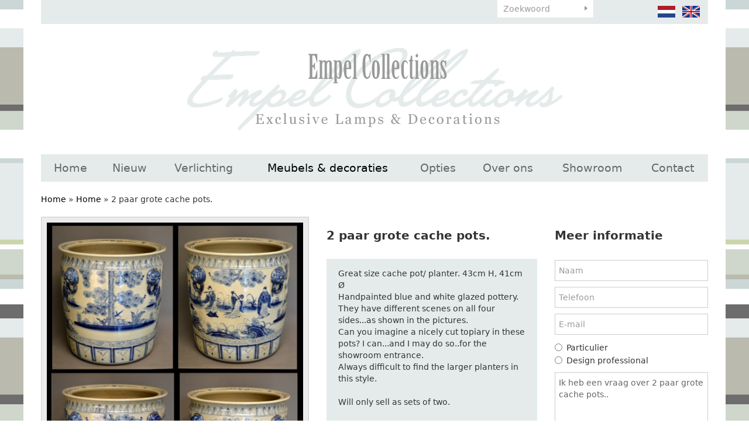

--- FILE ---
content_type: text/html; charset=UTF-8
request_url: https://www.empelcollections.com/nl/meubels-en-decoraties/2-paar-grote-cache-pots
body_size: 5935
content:
<!DOCTYPE html
    PUBLIC "-//W3C//DTD XHTML 1.0 Strict//EN"
    "http://www.w3.org/TR/xhtml1/DTD/xhtml1-strict.dtd">
<html lang="nl-NL" xml:lang="nl-NL" xmlns="http://www.w3.org/1999/xhtml">
    <head>
                <title>Meubels en decoraties | 2 paar grote cache pots. - Empel Collections</title>
        <base href="https://www.empelcollections.com/"/>

        <link rel="shortcut icon" href="favicon.ico"/>
        <meta http-equiv="X-UA-Compatible" content="IE=edge,chrome=1">
        <meta name="viewport" content="width=device-width, initial-scale=1">
        <meta http-equiv="Content-Type" content="text/html; charset=iso-8859-1"/>
        <meta name="title" content="Meubels en decoraties | 2 paar grote cache pots. - Empel Collections"/>
        <meta name="description" lang="NL" content="Stijlvol exclusief ontwerp en ambachtelijke productie in eigen atelier is 'key' voor de verlichting en meubels van ontwerper Ron van Empel uit Leiden."/>
        <meta name="keywords" lang="NL" content=""/>
        <meta name="google-site-verification" content="" />
        <meta name="rating" content="general"/>
        <meta name="copyright" content="Copyright 2026. Alle Rechten Voorbehouden."/>
        <meta name="author" content="Lined webdevelopment - www.lined.nl"/>
        <meta name="generator" content="LCMS V2"/>
        <link rel="canonical" href="https://www.empelcollections.com/nl/meubels-en-decoraties/2-paar-grote-cache-pots"/>
                      <link rel="alternate" href="https://www.empelcollections.com/nl/meubels-en-decoraties/2-paar-grote-cache-pots" hreflang="NL" />
                        <link rel="alternate" href="https://www.empelcollections.com/en/furniture-en-decorations/2-paar-grote-cache-pots" hreflang="EN" />
                  <meta http-equiv="content-language" content="NL"/>
        <script src="//code.jquery.com/jquery-2.2.0.min.js"></script>
        <script>window.jQuery || document.write('<script src="templates/main//js/jquery-2.2.0.min.js"><\/script>')</script>
        <link href="bestanden/cache/css.8bf0e6c1cf91ae7fb4b1df425b2ea28d.css" media="screen" rel="stylesheet" type="text/css" />
<script type="text/javascript" src="bestanden/cache/js.f0a3490d74aab314a3d0f596a098e029.js"></script>
<script type="text/javascript" src="//www.google.com/recaptcha/api.js?hl=NL&onload=loadRecaptcha&render=explicit" ></script>
        <link href="client/css/print.css" rel="stylesheet" type="text/css" media="print" />
        <script type="text/javascript">
    var _gaq = _gaq || [];
    _gaq.push(['_setAccount', 'UA-56768434-1']);
    _gaq.push(['_gat._anonymizeIp']);
    _gaq.push(['_trackPageview']);
    (function () {
        var ga = document.createElement('script');
        ga.type = 'text/javascript';
        ga.async = true;
        ga.src = ('https:' == document.location.protocol ? 'https://ssl' : 'http://www') + '.google-analytics.com/ga.js';
        var s = document.getElementsByTagName('script')[0];
        s.parentNode.insertBefore(ga, s);
    })();

</script>

    <meta name="p:domain_verify" content="5586c8ee5cc8c6fdc8dc2413985e833b"/>
<div style="display:none;" itemscope itemtype="http://schema.org/Organization">
    <span itemprop="name">Empel Collections</span><br>
    <div itemprop="address" itemscope itemtype="http://schema.org/PostalAddress">
        <span itemprop="streetAddress">Sumatrastraat 112 A</span><br>
        <span itemprop="addressLocality">Leiden</span><br>
        <span itemprop="addressRegion"></span> 
        <span itemprop="postalCode">2315 BD</span>
    </div>
    Phone: <span itemprop="telephone">+31 (0)71 - 523 23 95</span>
</div></head>
    <body id="meubels & decoraties" class="effect_on">

        <div class="wrapper">

            <header class="header">

                <div class="container">

                    <div class="header__top" id="swap-header-top">
                        <div class="row">
                            <div class="col-sm-4  col-md-6  col-lg-6  hidden-xs">&nbsp;</div>
                            <div class="col-sm-3  col-md-2  col-lg-2  col-xs-12">
                                <div class="favorite-block">
            <ul class="favorite-list">
            <li class="">Geen favorieten gevonden</li>
        </ul>
        </div>								 <div class="google-translate__header hidden-xs">
        <div id="google_translate_element"></div><script type="text/javascript">
            function googleTranslateElementInit() {
                new google.translate.TranslateElement({pageLanguage: 'nl', layout: google.translate.TranslateElement.InlineLayout.SIMPLE}, 'google_translate_element');
            }
        </script>
    </div>
    <script type="text/javascript" src="//translate.google.com/translate_a/element.js?cb=googleTranslateElementInit"></script>
                            </div>
                            <div class="col-xs-8  col-sm-3  col-md-2  col-lg-2">
                                <form class="search-form" method="get" action="https://www.empelcollections.com/nl/zoeken">
                                    <input type="text" class="search-form__text" name="zoekterm" value="" placeholder="Zoekwoord" />
                                    <input type="submit" class="search-form__button" name="submitZoeken" value="" />
                                </form>
                            </div>
                            <div class="col-xs-4  col-sm-2  col-md-2  col-lg-2">
                                <ul class="language-list">
            <li>
            <a href="https://www.empelcollections.com/nl/meubels-en-decoraties/2-paar-grote-cache-pots" class="" title="">
                <img src="img/flags/nl.png" alt="" />
            </a>
        </li>
                <li>
            <a href="https://www.empelcollections.com/en/furniture-en-decorations/2-paar-grote-cache-pots" class="" title="">
                <img src="img/flags/en_off.png" alt="" />
            </a>
        </li>
        </ul>								   
                            </div>
                        </div>                        
                    </div>

                    <div class="header__main" id="swap-header-main">
                        <a class="page-logo" href="https://www.empelcollections.com">
                            <img src="img/logo.png" alt="Empel Collections" />
<!--                            <img src="img/logo-1.png" alt="Empel Collections" />
                            <img src="img/logo-2.png" alt="Empel Collections" />
                            <img src="img/logo-3.png" alt="Empel Collections" />-->
                        </a>

                        <a class="mobile-menu-toggle  js-site-nav-toggle" href="">
                            menu <img src="img/icon-menu.svg" style="width: 24px;" alt="" />
                        </a>

                        <nav class="site-nav  js-site-nav">
                            <ul class="site-nav__list  clearfix  js-menu-fullwidth"><li  class="eerste first"><a href="https://www.empelcollections.com/nl" title="Exclusieve Lampen &amp; Decoratie">Home</a></li><li  class="listitem2"><a href="https://www.empelcollections.com/nl/nieuw" title="Nieuw">Nieuw</a></li><li  class="isparent listitem3"><a href="https://www.empelcollections.com/nl/verlichting" title="Verlichting">Verlichting</a><ul><li  class="eerste first"><a href="https://www.empelcollections.com/nl/verlichting/tafellampen" title="Tafellampen">Tafellampen</a></li><li  class="listitem2"><a href="https://www.empelcollections.com/nl/verlichting/vloerlampen" title="Vloerlampen">Vloerlampen</a></li><li  class="listitem3"><a href="https://www.empelcollections.com/nl/verlichting/wandlampen" title="Wandlampen">Wandlampen</a></li><li  class="listitem4"><a href="https://www.empelcollections.com/nl/verlichting/plafond-lampen" title="Plafond lampen">Plafond lampen</a></li><li  class="listitem5"><a href="https://www.empelcollections.com/nl/verlichting/diverse-lampen-spots" title="Diverse lampen/ spots">Diverse lampen/ spots</a></li><li  class="laatste last"><a href="https://www.empelcollections.com/nl/verlichting/kristallen-kroonluchter" title="Kristallen kroonluchter">Kristallen kroonluchter</a></li></ul></li><li  class="isparent listitem4 actief active"><a href="https://www.empelcollections.com/nl/meubels-en-decoraties" title="Meubels &amp; decoraties">Meubels &amp; decoraties</a><ul><li  class="eerste first"><a href="https://www.empelcollections.com/nl/meubels-en-decoraties/empel-collections-originals" title="Empel collections originals">Empel collections originals</a></li><li  class="listitem2"><a href="https://www.empelcollections.com/nl/meubels-en-decoraties/zitmeubels" title="Zitmeubels">Zitmeubels</a></li><li  class="listitem3"><a href="https://www.empelcollections.com/nl/meubels-en-decoraties/spiegels" title="Spiegels">Spiegels</a></li><li  class="listitem4"><a href="https://www.empelcollections.com/nl/meubels-en-decoraties/kasten" title="Kasten">Kasten</a></li><li  class="listitem5"><a href="https://www.empelcollections.com/nl/meubels-en-decoraties/tafels" title="Tafels">Tafels</a></li><li  class="listitem6"><a href="https://www.empelcollections.com/nl/meubels-en-decoraties/decoraties" title="Decoraties">Decoraties</a></li><li  class="laatste last"><a href="https://www.empelcollections.com/nl/meubels-en-decoraties/wall-art-decor" title="Wall art/ decor">Wall art/ decor</a></li></ul></li><li  class="listitem5"><a href="https://www.empelcollections.com/nl/opties" title="Opties">Opties</a></li><li  class="isparent listitem6"><a href="https://www.empelcollections.com/nl/over-ons/bedrijfsprofiel" title="Over ons">Over ons</a><ul><li  class="eerste first"><a href="https://www.empelcollections.com/nl/over-ons/bedrijfsprofiel" title="Bedrijfsprofiel">Bedrijfsprofiel</a></li><li  class="listitem2"><a href="https://www.empelcollections.com/nl/over-ons/hoe-te-bestellen" title="Hoe te bestellen?">Hoe te bestellen?</a></li><li  class="listitem3"><a href="https://www.empelcollections.com/nl/over-ons/to-the-trade" title="To the trade">To the trade</a></li><li  class="laatste last"><a href="https://www.empelcollections.com/nl/over-ons/voowaarden-en-condities" title="Voowaarden en condities">Voowaarden en condities</a></li></ul></li><li  class="listitem7"><a href="https://www.empelcollections.com/nl/showroom" title="Showroom">Showroom</a></li><li  class="laatste last isparent"><a href="https://www.empelcollections.com/nl/contact/contactgegevens" title="Contact">Contact</a><ul><li  class="eerste first laatste last"><a href="https://www.empelcollections.com/nl/contact/contactgegevens" title="Contactgegevens">Contactgegevens</a></li></ul></li></ul>                        </nav>
                    </div>

                </div>

            </header>

            <main class="main">

                <div class="container">
                                                            <div class="breadcrumbs">
    <a class="" href="https://www.empelcollections.com/nl" title="Home">Home</a> &raquo; <a class="" href="https://www.empelcollections.com/nl/meubels-en-decoraties" title="Home">Home</a> &raquo; <span class="actief" title="2 paar grote cache pots.">2 paar grote cache pots.</span></div>

<div class="row">

    
    
    <div class="col-sm-12">
            <div class="artikel-details">
        <div class="row">
            <div class="col-md-5">
                <div class="artikel-image">
                    <a href="https://www.empelcollections.com/bestanden/artikelen/1/3011_large_cache_pots_planter.JPG?1559997525=" class="fancybox artikel-image-inner" title="2 paar grote cache pots." rel="fancygroep"><img src="https://www.empelcollections.com/bestanden/artikelen/1/3011_large_cache_pots_planter.JPG?1559997525=" alt=""/></a>
                </div>
                <div class="artikel-thumbs clearfix">
                    <div class="row">
                                                            <!--<div class="h3" title="Meer afbeeldingen">Meer afbeeldingen</div>-->
                                                            <div class="col-xs-6  col-sm-2">
                                    <a href="https://www.empelcollections.com/bestanden/artikelen/1/3011_large_blue_and_white_planter_.JPG?1559997542=" class="artikel-thumb fancybox  firstcol" rel="fancygroep">
                                        <span class="artikel-thumb-inner">
                                            <img src="https://www.empelcollections.com/bestanden/artikelen/1/thumbs/3011_large_blue_and_white_planter_.JPG?1559997542=" alt="" />
                                        </span>
                                    </a>
                                </div>
                                                                <div class="col-xs-6  col-sm-2">
                                    <a href="https://www.empelcollections.com/bestanden/artikelen/1/3011_large_blue_and_white_planter_-001.JPG?1559997542=" class="artikel-thumb fancybox " rel="fancygroep">
                                        <span class="artikel-thumb-inner">
                                            <img src="https://www.empelcollections.com/bestanden/artikelen/1/thumbs/3011_large_blue_and_white_planter_-001.JPG?1559997542=" alt="" />
                                        </span>
                                    </a>
                                </div>
                                                                <div class="col-xs-6  col-sm-2">
                                    <a href="https://www.empelcollections.com/bestanden/artikelen/1/3011_large_blue_and_white_planter_-002.JPG?1559997542=" class="artikel-thumb fancybox " rel="fancygroep">
                                        <span class="artikel-thumb-inner">
                                            <img src="https://www.empelcollections.com/bestanden/artikelen/1/thumbs/3011_large_blue_and_white_planter_-002.JPG?1559997542=" alt="" />
                                        </span>
                                    </a>
                                </div>
                                                                <div class="col-xs-6  col-sm-2">
                                    <a href="https://www.empelcollections.com/bestanden/artikelen/1/3011_large_blue_and_white_planter_-003.JPG?1559997542=" class="artikel-thumb fancybox " rel="fancygroep">
                                        <span class="artikel-thumb-inner">
                                            <img src="https://www.empelcollections.com/bestanden/artikelen/1/thumbs/3011_large_blue_and_white_planter_-003.JPG?1559997542=" alt="" />
                                        </span>
                                    </a>
                                </div>
                                                                <div class="col-xs-6  col-sm-2">
                                    <a href="https://www.empelcollections.com/bestanden/artikelen/1/3011_large_blue_and_white_planter_-004.JPG?1559997542=" class="artikel-thumb fancybox " rel="fancygroep">
                                        <span class="artikel-thumb-inner">
                                            <img src="https://www.empelcollections.com/bestanden/artikelen/1/thumbs/3011_large_blue_and_white_planter_-004.JPG?1559997542=" alt="" />
                                        </span>
                                    </a>
                                </div>
                                                    </div>
                </div>
                <br />
                <br />
            </div>
            <div class="col-md-4">
                <div class="artikel-data">
                    <div class="h2" title="2 paar grote cache pots.">2 paar grote cache pots.</div>
                                        <div class="omschrijving">Great size cache pot/ planter. 43cm H, 41cm &Oslash;<br />
Handpainted blue and white glazed pottery.&nbsp;<br />
They have different scenes on all four sides...as shown in the pictures.<br />
Can you imagine a nicely cut topiary in these pots? I can...and I may do so..for the showroom entrance.<br />
Always difficult to find the larger planters in this style.&nbsp;<br />
<br />
Will only sell as sets of two.<br />
<br />
We have found a small number, so limited availability.&nbsp;</div>
                                        <form method="post" action="">
                                                    <input type="submit" name="saveFavorite" class="button" value="Toevoegen aan Favorietenmand" />
                            					
                    </form>

                    <br />
                                        <a href="https://www.empelcollections.com/nl/meubels-en-decoraties-1"><strong>&laquo; Terug naar overzicht </strong></a>
                    <br />

                    <!-- AddThis Button BEGIN -->
                    <div class="share addthis_toolbox addthis_default_style ">
                        <a class="addthis_button_preferred_3"></a>
                        <a class="addthis_button_preferred_4"></a>
                        <a class="addthis_button_compact"></a>
                        <a class="addthis_counter addthis_bubble_style"></a>
                    </div>
                    <script type="text/javascript" src="https://s7.addthis.com/js/250/addthis_widget.js#pubid=xa-4f84076130ee6c51"></script>
                    <!-- AddThis Button END -->
                </div>
            </div>
            <div class="col-md-3">
                <div class="h2"><strong>Meer informatie</strong></div><br />
                <div class=" form_status_ lcms-form"
     id="anchor_74">
    
        <form action="https://www.empelcollections.com/nl/meubels-en-decoraties/2-paar-grote-cache-pots#anchor_74"
              enctype="multipart/form-data" method="post" class="info"
              data-payment="">
                                <div class="formulier_div "
                         id="form_regel_74_11" >
                        <label class="form-label"></label><span class="form-input text"><input type="text"  name="formulier_74[11]" id="veld_11" value="" placeholder="Naam" required="required"  /></span>                    </div>
                                        <div class="formulier_div "
                         id="form_regel_74_12" >
                        <label class="form-label"></label><span class="form-input text"><input type="text"  name="formulier_74[12]" id="veld_12" value="" placeholder="Telefoon"   /></span>                    </div>
                                        <div class="formulier_div "
                         id="form_regel_74_13" >
                        <label class="form-label"></label><span class="form-input email"><input type="email"  name="formulier_74[13]" id="veld_13" value="" placeholder="E-mail" required="required"  /></span>                    </div>
                                        <div class="formulier_div radio"
                         id="form_regel_74_29" >
                        <label class="form-label"></label><span class="form-input radio"><span class="formulier_radio"><input type="radio" name="formulier_74[29]" id="veld_29_particulier" value="particulier"  required="required" /><label class="radio" for="veld_29_particulier">Particulier</label></span><span class="formulier_radio"><input type="radio" name="formulier_74[29]" id="veld_29_bedrijf" value="bedrijf"  required="required" /><label class="radio" for="veld_29_bedrijf">Design professional</label></span></span>                    </div>
                                        <div class="formulier_div "
                         id="form_regel_74_30"  data-conditions = '[[29,"==","bedrijf"]]' >
                        <label class="form-label"></label><span class="form-input text"><input type="text"  name="formulier_74[30]" id="veld_30" value="" placeholder="KvK nummer"   /></span>                    </div>
                                        <div class="formulier_div js-form-bericht"
                         id="form_regel_74_14" >
                        <label class="form-label"></label><span class="form-input textarea">                    <textarea name="formulier_74[14]"
                              id="formulier_14"                                 placeholder=""></textarea>
                    </span>                    </div>
                                        <div class="formulier_div hidden js-form-artikel"
                         id="form_regel_74_15" >
                        <label class="form-label"></label><span class="form-input text"><input type="text"  name="formulier_74[15]" id="veld_15" value="" placeholder=""   /></span>                    </div>
                                        <div class="formulier_div hidden js-form-link"
                         id="form_regel_74_45" >
                        <label class="form-label"></label><span class="form-input text"><input type="text"  name="formulier_74[45]" id="veld_45" value="" placeholder=""   /></span>                    </div>
                                        <div class="formulier_div "
                         id="form_regel_74_48" >
                        <label class="form-label"></label><span class="form-input recaptcha_invisible">        <div class="google-recaptcha">
                        <input type="hidden" name="formulier_74[48]" id="veld_48" value="6LcFvBkUAAAAAIUXt5Wbhy2DtIIZsZobITTyJRe1" class="recaptcha-result"/>	
            <div class="google-recaptcha-fallback">
                <div class="anti-spam-img"><img src="lcms2/veiligheidsplaatje.php"/></div>
                <div class="anti-spam-input"><input type="text" name="formulier_74[48]" required /></div>
                <div class="anti-spam-label"><i>Typ bovenstaande code over.</i></div>
            </div>
                            <div class="google-recaptcha-element"	data-sitekey="6LcFvBkUAAAAAIUXt5Wbhy2DtIIZsZobITTyJRe1"	data-callback="handleInvisibleRecaptcha" data-size="invisible" data-input="veld_48"></div>
                    </div>
        </span>                    </div>
                                    <div class="formulier_div_submit" id="form_div_submit_74">
                    <input class="form_submit btn" type="submit" name="submit_form[74]"
                           value="Verzenden"/>
                </div>
                    </form>
    </div>                <script>
                    $(function() {
                        $('.js-form-bericht :input').val('Ik heb een vraag over 2 paar grote cache pots..');
                        $('.js-form-artikel :input').val('2 paar grote cache pots.');
                       $('.js-form-link :input').val("https://www.empelcollections.com/nl/meubels-en-decoraties/2-paar-grote-cache-pots");
                    });
                </script>
                <br />
                <br />
            </div>
        </div>
    </div>
    <p><br />
Deze afdeling toont u heel veel VINTAGE meubels, spiegels en decoratie.&nbsp;Een aantal items zijn relatief nieuw, maar vaak wel eenmalig.&nbsp;Soms betreft het een EMPEL COLLECTIONS Original. In dat geval kan nabesteld worden op maat en kleur.<br />
&nbsp;</p>
    </div>    
</div>
                </div>

            </main>

            <footer class="footer">

                <div class="text-center" style="margin: 10px 0;">
                    <a href="https://www.facebook.com/ron.vanempel.7" title="Volg ons op Facebook" target="_blank"><img src="lcms2/default_templates/socialmedia/16px/facebook.png" alt="Volg ons op Facebook"></a>
                    <a href="https://www.instagram.com/empelcollections/" title="Volg ons op Instagram" target="_blank"><img src="bestanden/instagram.png" alt="Volg ons op Instagram"></a>
                </div>

                <div class="copyright">
                    <div itemscope="" itemtype="http://schema.org/Organization" style="display: inline-flex;"><span itemprop="name" style="margin: 0 15px;">Empel Collections</span> |
<div itemprop="address" itemscope="" itemtype="http://schema.org/PostalAddress" style="margin: 0 15px;"><span itemprop="streetAddress">Wethouder van Akenstraat 1</span> <span itemprop="postalCode">4185 NC</span><span itemprop="addressLocality">&nbsp;&nbsp;&nbsp;EST ( West Gelderland)</span></div>
|<span style="margin: 0 15px;"> Phone: <span itemprop="telephone">+31 (0)85 - 773 2083</span></span><br />
&nbsp;</div>
&nbsp;

<div style="margin-left: 40px;">| <a href="https://www.empelcollections.com/nl/bouillotte-lampen">Bouillotte lampen</a> | <a href="https://www.empelcollections.com/nl/moderne-kroonluchters">Moderne kroonluchters</a> | <a href="https://www.empelcollections.com/nl/kristallen-kroonluchter">Kristallen kroonluchters</a>&nbsp;| <a href="https://www.empelcollections.com/nl/klassieke-lampen">Klassieke lampen</a> | <a href="https://www.empelcollections.com/nl/kristallen-hanglamp">Kristallen hanglampen</a>&nbsp;| <a href="https://www.empelcollections.com/nl/klassieke-tafellampen">Klassieke tafellampen</a> | <a href="https://www.empelcollections.com/nl/exclusieve-verlichting">Exclusieve verlichting</a> | <a href="https://www.empelcollections.com/nl/klassieke-wandlampen">Klassieke wandlampen</a> | <a href="https://www.empelcollections.com/nl/klassieke-plafondlamp">Klassieke plafondlampen</a>&nbsp;| <a href="https://www.empelcollections.com/nl/handgemaakte-lampen">Handgemaakte lampen</a> |&nbsp;<a href="https://www.empelcollections.com/nl/lampenkappen-op-maat-gemaakt">Lampenkappen op maat</a>&nbsp;| <a href="https://www.empelcollections.com/nl/unieke-lampen">Unieke lampen</a>&nbsp;| <a href="https://www.empelcollections.com/nl/moderne-wandlampen">Moderne wandlampen</a>&nbsp;| <a href="https://www.empelcollections.com/nl/moderne-tafellampen">Moderne tafellampen</a>&nbsp;| <a href="https://www.empelcollections.com/nl/mid-century-lampen">Mid-century lampen</a>&nbsp;| <a href="https://www.empelcollections.com/nl/mineral-lampen">Mineral lampen</a>&nbsp;| <a href="https://www.empelcollections.com/nl/moderne-lampen">Moderne lampen</a>&nbsp;| <a href="https://www.empelcollections.com/nl/moderne-vloerlampen">Moderne vloerlampen</a>&nbsp;|</div>
                </div>

                <div class="sitemap clearfix">
                    <div class="container">
                        <div class="row">
                <div class="col-sm-6  col-md-3">
                <div class="titel" title="Verlichting">Verlichting</div>
                <ul><li  class="eerste first"><a href="https://www.empelcollections.com/nl/verlichting/tafellampen" title="Tafellampen">Tafellampen</a></li><li  class="listitem2"><a href="https://www.empelcollections.com/nl/verlichting/vloerlampen" title="Vloerlampen">Vloerlampen</a></li><li  class="listitem3"><a href="https://www.empelcollections.com/nl/verlichting/wandlampen" title="Wandlampen">Wandlampen</a></li><li  class="listitem4"><a href="https://www.empelcollections.com/nl/verlichting/plafond-lampen" title="Plafond lampen">Plafond lampen</a></li><li  class="listitem5"><a href="https://www.empelcollections.com/nl/verlichting/diverse-lampen-spots" title="Diverse lampen/ spots">Diverse lampen/ spots</a></li><li  class="laatste last"><a href="https://www.empelcollections.com/nl/verlichting/kristallen-kroonluchter" title="Kristallen kroonluchter">Kristallen kroonluchter</a></li></ul>            </div>
                        <div class="col-sm-6  col-md-3">
                <div class="titel" title="Meubels &amp; decoraties">Meubels &amp; decoraties</div>
                <ul><li  class="eerste first"><a href="https://www.empelcollections.com/nl/meubels-en-decoraties/empel-collections-originals" title="Empel collections originals">Empel collections originals</a></li><li  class="listitem2"><a href="https://www.empelcollections.com/nl/meubels-en-decoraties/zitmeubels" title="Zitmeubels">Zitmeubels</a></li><li  class="listitem3"><a href="https://www.empelcollections.com/nl/meubels-en-decoraties/spiegels" title="Spiegels">Spiegels</a></li><li  class="listitem4"><a href="https://www.empelcollections.com/nl/meubels-en-decoraties/kasten" title="Kasten">Kasten</a></li><li  class="listitem5"><a href="https://www.empelcollections.com/nl/meubels-en-decoraties/tafels" title="Tafels">Tafels</a></li><li  class="listitem6"><a href="https://www.empelcollections.com/nl/meubels-en-decoraties/decoraties" title="Decoraties">Decoraties</a></li><li  class="laatste last"><a href="https://www.empelcollections.com/nl/meubels-en-decoraties/wall-art-decor" title="Wall art/ decor">Wall art/ decor</a></li></ul>            </div>
                        <div class="col-sm-6  col-md-3">
                <div class="titel" title="Service">Service</div>
                <ul><li  class="eerste first"><a href="https://www.empelcollections.com/nl/contact/contactgegevens" title="Contact">Contact</a></li><li  class="listitem2"><a href="https://www.empelcollections.com/nl/over-ons/voowaarden-en-condities" title="Terms &amp; Conditions">Terms &amp; Conditions</a></li><li  class="listitem3"><a href="https://www.empelcollections.com/nl/showroom" title="Showroom">Showroom</a></li><li  class="listitem4"><a href="https://www.empelcollections.com/nl/over-ons/to-the-trade" title="To the trade">To the trade</a></li><li  class="laatste last"><a href="https://www.empelcollections.com/nl/over-ons/bedrijfsprofiel" title="Bedrijfsprofiel">Bedrijfsprofiel</a></li></ul>            </div>
                <div class="col-sm-6  col-md-3">
        <br class="hidden-md  hidden-lg" />
        <br class="hidden-md  hidden-lg" />
        <div class="titel" title="Nieuwsbrief">Nieuwsbrief</div>
        <br />
                    <div  id="anchor_67"><div class="formulier_melding "></div>                    <form action="https://www.empelcollections.com/nl/meubels-en-decoraties/2-paar-grote-cache-pots#anchor_67" enctype="multipart/form-data" method="post" class="newsletter-form">
                    <div class="formulier_div  " id="form_regel_67_7"><label>                                                                                                                                                    </label><input type="text"   class="grijsvak"  placeholder="naam" name="formulier_67[7]" value="" required/>
                                                    																                                                        </div><div class="formulier_div  " id="form_regel_67_8"><label>                                                                                                                                                    </label><input type="email"   class="grijsvak"  placeholder="email" name="formulier_67[8]" value="" required/>
                                                    																                                                        </div><div class="formulier_div  " id="form_regel_67_57"><label>                                                                                            </label>        <div class="google-recaptcha">
                        <input type="hidden" name="formulier_67[57]" id="veld_57" value="6LePuhkUAAAAAMLQIVVUkLGuHODAw33nlCwO_eP8" class="recaptcha-result"/>	
            <div class="google-recaptcha-fallback">
                <div class="anti-spam-img"><img src="lcms2/veiligheidsplaatje.php"/></div>
                <div class="anti-spam-input"><input type="text" name="formulier_67[57]" required /></div>
                <div class="anti-spam-label"><i>Typ bovenstaande code over.</i></div>
            </div>
                            <div class="google-recaptcha-element"	data-sitekey="6LePuhkUAAAAAMLQIVVUkLGuHODAw33nlCwO_eP8"	data-callback="handleInvisibleRecaptcha" data-size="invisible" data-input="veld_57"></div>
                    </div>
        
                                                    																                                                        </div>                                                                        <div class="formulier_div_submit" id="form_div_submit_67">                                    <input class="form_submit btn" type="submit" name="submit_form[67]" value="Aanmelden"/>                                    </div>                                    																				</form>
                    </div>    </div>
</div>                    </div>
                </div>

            </footer>

        </div>

            <script async defer src="//assets.pinterest.com/js/pinit.js"></script><!--COOKIEMELDING_START--><!--COOKIEMELDING_END--></body>
</html>